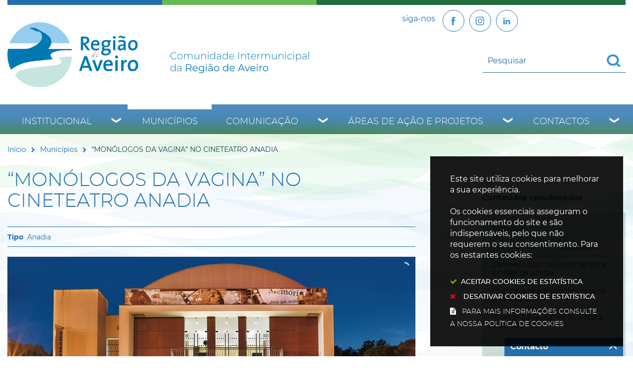

--- FILE ---
content_type: text/html; charset=utf-8
request_url: https://www.regiaodeaveiro.pt/pages/631?news_id=2877
body_size: 47605
content:
<!DOCTYPE HTML>
<html lang="pt-PT">

<head>
   <title>“MONÓLOGOS DA VAGINA” NO CINETEATRO ANADIA | Região de Aveiro</title>
   <link rel="stylesheet" type="text/css" href="/assets/wm-smile/stylesheets/frontoffice/mandatory-d5cca65235.min.css" media="all"><link rel="stylesheet" type="text/css" href="/assets/wm-smile/stylesheets/frontoffice/mega_search-382460de24.min.css" media="all">
<link rel="stylesheet" type="text/css" href="/assets/regiaodeaveiro/regiaodeaveiro/stylesheets/widget_styles/horizontal_menu_826-4da8830528.min.css" media="all">
<link rel="stylesheet" type="text/css" href="/assets/wm-smile/stylesheets/frontoffice/widgets/horizontal_menu-1d52b1d89a.min.css" media="all">
<link rel="stylesheet" type="text/css" href="/assets/wm-smile/stylesheets/frontoffice/vendor/add_to_calendar-bfce561bd4.vendor.css" media="all">

   <meta name="csrf-param" content="authenticity_token" />
<meta name="csrf-token" content="n1WPtxbCjOdv7/aqKb9o7oXMxA9KnBWIrLkgwPJ0zLXq6X1lZ65uudM79k774x+njtbtG/Eaw7II4XE+id7SLw==" />
  <script src="/assets/wm-smile/javascripts/vendor/smile-frontoffice-4d347401ab.vendor.js"></script>  <script src="/assets/wm-smile/javascripts/frontoffice/smile-fcaf307b9d.min.js"></script>
<script src="/assets/wm-smile/javascripts/frontoffice/mega-search-a15c2c51d2.min.js"></script>
<script src="/assets/wm-smile/javascripts/frontoffice/accessible_menu-2cf974962f.min.js"></script>
<script src="/assets/wm-smile/javascripts/frontoffice/widgets-common-3096e75f40.min.js"></script>
<script src="/assets/wm-smile/javascripts/frontoffice/galleria/galleria-1-c218afcc2e.5.5.min.js"></script>
<script src="https://maps.googleapis.com/maps/api/js?key=AIzaSyA7l3dM16vjQSUyMhiEcALIRvPR5KhOKAU"></script>
<script src="/assets/wm-smile/javascripts/frontoffice/map_manager_auto_begin-2f9985a5f3.min.js"></script>
<script src="/assets/wm-smile/javascripts/vendor/add_to_calendar-67f04a712a.vendor.js"></script>

   

    <!-- delete the fonts that won't be used -->
    <link rel="preload" href="/assets/regiaodeaveiro/regiaodeaveiro/stylesheets/fontface/montserrat-extrabold-webfont.woff2" as="font" type="font/woff2" crossorigin>
    <link rel="preload" href="/assets/regiaodeaveiro/regiaodeaveiro/stylesheets/fontface/montserrat-extrabold-webfont.woff" as="font" type="font/woff" crossorigin>
    <link rel="preload" href="/assets/regiaodeaveiro/regiaodeaveiro/stylesheets/fontface/montserrat-black-webfont.woff2" as="font" type="font/woff2" crossorigin>
    <link rel="preload" href="/assets/regiaodeaveiro/regiaodeaveiro/stylesheets/fontface/montserrat-black-webfont.woff" as="font" type="font/woff" crossorigin>
    <link rel="preload" href="/assets/regiaodeaveiro/regiaodeaveiro/stylesheets/fontface/montserrat-bold-webfont.woff2" as="font" type="font/woff2" crossorigin>
    <link rel="preload" href="/assets/regiaodeaveiro/regiaodeaveiro/stylesheets/fontface/montserrat-bold-webfont.woff" as="font" type="font/woff" crossorigin>
    <link rel="preload" href="/assets/regiaodeaveiro/regiaodeaveiro/stylesheets/fontface/montserrat-medium-webfont.woff2" as="font" type="font/woff2" crossorigin>
    <link rel="preload" href="/assets/regiaodeaveiro/regiaodeaveiro/stylesheets/fontface/montserrat-medium-webfont.woff" as="font" type="font/woff" crossorigin>
    <link rel="preload" href="/assets/regiaodeaveiro/regiaodeaveiro/stylesheets/fontface/montserrat-regular-webfont.woff2" as="font" type="font/woff2" crossorigin>
    <link rel="preload" href="/assets/regiaodeaveiro/regiaodeaveiro/stylesheets/fontface/montserrat-regular-webfont.woff" as="font" type="font/woff" crossorigin>
    <link rel="preload" href="/assets/regiaodeaveiro/regiaodeaveiro/stylesheets/fontface/montserrat-light-webfont.woff2" as="font" type="font/woff2" crossorigin>
    <link rel="preload" href="/assets/regiaodeaveiro/regiaodeaveiro/stylesheets/fontface/montserrat-light-webfont.woff" as="font" type="font/woff" crossorigin>
    <link rel="preload" href="/assets/regiaodeaveiro/regiaodeaveiro/stylesheets/fontface/montserrat-extralight-webfont.woff2" as="font" type="font/woff2" crossorigin>
    <link rel="preload" href="/assets/regiaodeaveiro/regiaodeaveiro/stylesheets/fontface/montserrat-extralight-webfont.woff" as="font" type="font/woff" crossorigin>
    <link rel="preload" href="/assets/regiaodeaveiro/regiaodeaveiro/stylesheets/fontface/icons/fontawesome.woff2" as="font" type="font/woff2" crossorigin>
    <link rel="preload" href="/assets/regiaodeaveiro/regiaodeaveiro/stylesheets/fontface/icons/fontawesome.woff" as="font" type="font/woff" crossorigin>

   <link rel="stylesheet" type="text/css" href="/assets/regiaodeaveiro/regiaodeaveiro/stylesheets/caller-bb162aa635.min.css" media="all">
   <script src="/assets/regiaodeaveiro/regiaodeaveiro/javascripts/theme_utils_interior-a574d3054f.min.js"></script>
    <script src="/assets/regiaodeaveiro/regiaodeaveiro/javascripts/vendor/jquery-d21aab6b53.mmenu.all.min.js"></script><!-- Mobile Menu -->
   <script src="/assets/regiaodeaveiro/regiaodeaveiro/javascripts/vendor/simpleScrollbar-03808bca29.min.js"></script><!-- Scrollbars Custom -->
   <!-- other included scripts are on the bottom of this page -->

   <link rel="shortcut icon" href="/assets/regiaodeaveiro/regiaodeaveiro/images/favicon.ico" />
   <link rel="apple-touch-icon" href="/assets/regiaodeaveiro/regiaodeaveiro/images/apple-touch-icon.png" />
   <link rel="apple-touch-icon" sizes="57x57" href="/assets/regiaodeaveiro/regiaodeaveiro/images/apple-touch-icon-57x57.png" />
   <link rel="apple-touch-icon" sizes="72x72" href="/assets/regiaodeaveiro/regiaodeaveiro/images/apple-touch-icon-72x72.png" />
   <link rel="apple-touch-icon" sizes="76x76" href="/assets/regiaodeaveiro/regiaodeaveiro/images/apple-touch-icon-76x76.png" />
   <link rel="apple-touch-icon" sizes="114x114" href="/assets/regiaodeaveiro/regiaodeaveiro/images/apple-touch-icon-114x114.png" />
   <link rel="apple-touch-icon" sizes="120x120" href="/assets/regiaodeaveiro/regiaodeaveiro/images/apple-touch-icon-120x120.png" />
   <link rel="apple-touch-icon" sizes="144x144" href="/assets/regiaodeaveiro/regiaodeaveiro/images/apple-touch-icon-144x144.png" />
   <link rel="apple-touch-icon" sizes="152x152" href="/assets/regiaodeaveiro/regiaodeaveiro/images/apple-touch-icon-152x152.png" />

   <meta name="viewport" content="initial-scale=1, width=device-width, maximum-scale=1, minimum-scale=1, user-scalable=yes">

   <!-- NAO APAGAR ISTO -->
    <meta name="keywords" content="">
    
	<link rel="canonical" href="https://www.regiaodeaveiro.pt/pages/631">
<meta name="description" content="“Monólogos da Vagina” no Cineteatro Anadia
 
A peça “Monólogos da Vagina” chega ao Cineteatro Anadia, no próximo dia 26 de outubro, pelas 21h30, ...">
<meta name="last_modified_date" content="2019-09-26T18:05:32.893Z">
<meta name="content_date" content="2019-09-12T10:51:00.000Z">
<link rel="image_src" href="https://www.regiaodeaveiro.pt/regiaodeaveiro/uploads/news/image/2877/nws_2019_282_1026_cult_monogvag.jpg">
<meta name="wm:pagetype" content="news">
<meta name="wm:page_id" content="631">
<meta property="og:title" content="“MONÓLOGOS DA VAGINA” NO CINETEATRO ANADIA">
<meta property="og:type" content="article">

<meta property="og:image" content="https://www.regiaodeaveiro.pt/regiaodeaveiro/uploads/news/image/2877/nws_2019_282_1026_cult_monogvag.jpg">


<meta property="og:url" content="https://www.regiaodeaveiro.pt/pages/631?news_id=2877">
<meta property="og:description" content="“Monólogos da Vagina” no Cineteatro Anadia
 
A peça “Monólogos da Vagina” chega ao Cineteatro Anadia, no próximo dia 26 de outubro, pelas 21h30, ...">
<meta name="twitter:card" content="summary">
<meta name="twitter:title" content="“MONÓLOGOS DA VAGINA” NO CINETEATRO ANADIA">
<meta name="twitter:description" content="“Monólogos da Vagina” no Cineteatro Anadia
 
A peça “Monólogos da Vagina” chega ao Cineteatro Anadia, no próximo dia 26 de outubro, pelas 21h30, ...">
<meta name="twitter:image" content="https://www.regiaodeaveiro.pt/regiaodeaveiro/uploads/news/image/2877/nws_2019_282_1026_cult_monogvag.jpg">

<script src="/assets/wm-smile/javascripts/frontoffice/cookiebar/jquery-2847bae6d8.cookiebar.min.js"></script></head>

<body class="interior geral">

   <a href="#accessibilityMainContent" class="hideElement">Passar para o Conteúdo Principal</a>

   <a href="#stickyFooter" title="voltar ao topo da página" class="cd-top">Top</a>

<!--
   <div class="mobileMenu"><a href="#menu"><span class="hideElement">menu</span></a><nav id="menu"></nav></div>
-->
   <div id="stickyFooter">
    <header class="grid-container full">
      <div class="grid-container">
         <div class="grid-x gradient_header">
             <div class="xxsmall-12 large-6 cell grid-x">
                <div class="logo_AREA xxsmall-12 small-12 cell">  
  
<div id="html_block_640" class="widget html_block" data-id="640" data-content_type="HtmlBlock">

  <a href="/"><img src="/regiaodeaveiro/layout/logo_full.svg" alt="Comunidade Intermunicipal da Região de Aveiro" /></a>

</div>

</div>                    
              </div>
            <div class="xxsmall-12 large-6 cell grid-x">
              <div class="tools_AREA xxsmall-6 small-8 cell">  
  
<div id="html_block_40" class="widget html_block" data-id="40" data-content_type="HtmlBlock">

  <ul class="socialButtons">
  <li><p>siga-nos</p></li>
  <li><a class="socialBtn" href="https://www.facebook.com/regiaodeaveiro.pt/" target="_blank"><img src="/regiaodeaveiro/layout/icon-facebook.svg" width="25" height="25" loading="eager"  title="Facebook" alt="Facebook" /></a></li>
  <li><a  class="socialBtn" href="https://www.instagram.com/regiao.aveiro_cira/" target="_blank" title="Instagram"><img src="/regiaodeaveiro/layout/icon-instagram.svg" width="25" height="25" loading="eager" alt="botão Linkedin" /></a></li>
  <li><a  class="socialBtn" href="https://www.linkedin.com/company/comunidade-intermunicipal-da-regi-o-de-aveiro/?viewAsMember=true" target="_blank" title="Linkedin"><img src="/regiaodeaveiro/layout/icon-linkedin.svg" width="25" height="25" loading="eager" alt="botão Instagram" /></a></li>

  <!--<li><a class="face" href="http://pt-pt.facebook.com/pages/Aveiro-Portugal/Comunidade-Intermunicipal-da-Regiao-de-Aveiro/164266064407" target="_blank"><img src="/regiaodeaveiro/layout/face_ico.svg" title="Facebook" alt="Facebook" /></a></li>-->
  <!-- <li><a class="twr" href="http://twitter.com/regiaodeaveiro" target="_blank"><img src="/regiaodeaveiro/layout/twitter_ico.svg" title="Twitter" alt="Twitter" /></a></li> -->
</ul>

</div>

</div>
              <div class="translate_AREA xxsmall-6 small-4 cell">  
  
<div id="html_block_39" class="widget html_block" data-id="39" data-content_type="HtmlBlock">

  <div class="googleTranslate">
	<div id="google_translate_element"></div>
    <script type="text/javascript">
        function googleTranslateElementInit() {
            new google.translate.TranslateElement({
                pageLanguage: 'pt',
                includedLanguages: 'pt-PT,es,en,fr,it,de,nl,ru,ja,zh-CN',
                autoDisplay: false,
                layout: google.translate.TranslateElement.InlineLayout.SIMPLE
            }, 'google_translate_element');
        }
          $(window).on('load', function(){
  var $head = $(".goog-te-menu-frame").contents().find("head");

  $head.append($("<link/>",
                 { rel: "stylesheet", href: "/regiaodeaveiro/layout/layout/googletranslate.css", type: "text/css" }
              ));
  })
</script><script type="text/javascript" src="//translate.google.com/translate_a/element.js?cb=googleTranslateElementInit"></script>
</div>

</div>

</div>
             <div class="search_AREA xxsmall-12 small-12 cell">  
  <div id="mega_search_1" class="widget mega_search" data-id="1" data-content_type="MegaSearch">
  <div class="SearchWrap xsmall-12">
    <div class="home-banner-search" id="home-banner-search">
      <div class="home-search-wrapper" id="home-search-wrapper">
        <div class="mega_pesquisa_search_form" role="search">
          <label class="hidden" for="mega_pesquisa_input_1">
            Pesquisar conteúdos na plataforma inteira
          </label>
          <input id="mega_pesquisa_input_1"
            name="search"
            type="search"
            value=""
            data-detail_page_url="/resultados_pesquisa"
            class="mega_pesquisa_input"
            role="searchbox"
            placeholder="Pesquisar conteúdos na plataforma inteira">

          <label class="hidden" for="mega_pesquisa_button">
            Pesquisar
          </label>
          <input id="mega_pesquisa_button" name="mega_pesquisa" type="image" src="/s.gif" alt="Pesquisar conteúdos na plataforma inteira..." class="mega_pesquisa_button search_button" aria-label="Pesquisar conteúdos na plataforma inteira">
        </div>
      </div>
    </div>
  </div>
</div>

</div>
            </div>
         </div>
      </div>
      <div class="grid-container menuBG full">
        <div class="grid-container">
          <div class="grid-x grid-margin-x">
            <nav class="menu_AREA navContainer xxsmall-12 cell " id="navbar">
              <button id="wm-menu-toggle-btn" class="menu-toggle" aria-label="Menu" aria-expanded="false">☰ Menu</button>
                
  <div id="horizontal_menu_1" class="widget horizontal_menu acc_horizontal_menu" data-id="1" data-content_type="HorizontalMenu">

    <ul class="depth1 acc-menu menu"><li class="menu-item dropdown depth1 pos_1 first has_descendants"><a href="/institucional" target="_self" class="menu-link">Institucional</a><button class="dropdown-toggle" aria-label="Institucional submenu" aria-expanded="false"></button><ul class="depth2 "><li class="menu-item depth2 pos_1 first "><a href="/institucional/quem-somos" target="_self" class="menu-link">Quem Somos</a></li><li class="menu-item depth2 pos_2 "><a href="/institucional/historia" target="_self" class="menu-link">História</a></li><li class="menu-item depth2 pos_3 "><a href="/institucional/territorio" target="_self" class="menu-link">Território</a></li><li class="menu-item depth2 pos_4 "><a href="/institucional/orgaos-sociais" target="_self" class="menu-link">Órgãos sociais</a></li><li class="menu-item depth2 pos_5 "><a href="/institucional/instrumentos-de-gestao" target="_self" class="menu-link">Instrumentos de Gestão</a></li><li class="menu-item depth2 pos_6 "><a href="/institucional/parcerias-e-representacoes" target="_self" class="menu-link">Parcerias e Representações</a></li><li class="menu-item depth2 pos_7 "><a href="/institucional/recursos-humanos" target="_self" class="menu-link">Recursos Humanos</a></li><li class="menu-item depth2 pos_8 last "><a href="/institucional/contratacao" target="_self" class="menu-link">Contratação </a></li></ul></li><li class="menu-item depth1 pos_2 selected"><a href="/municipios" target="_self" class="menu-link">Municípios</a></li><li class="menu-item dropdown depth1 pos_3 has_descendants"><a href="/comunicacao" target="_self" class="menu-link">Comunicação</a><button class="dropdown-toggle" aria-label="Comunicação submenu" aria-expanded="false"></button><ul class="depth2 "><li class="menu-item depth2 pos_1 first "><a href="/comunicacao/noticias" target="_self" class="menu-link">Notícias</a></li><li class="menu-item depth2 pos_2 "><a href="/comunicacao/eventos" target="_self" class="menu-link">Eventos</a></li><li class="menu-item depth2 pos_3 "><a href="/comunicacao/notas-de-imprensa" target="_self" class="menu-link">Notas de Imprensa</a></li><li class="menu-item depth2 pos_4 "><a href="/comunicacao/boletim-informativo" target="_self" class="menu-link">Boletim Informativo</a></li><li class="menu-item depth2 pos_5 "><a href="/comunicacao/galerias-de-imagens" target="_self" class="menu-link">Galerias de Imagens</a></li><li class="menu-item depth2 pos_6 last "><a href="https://www.youtube.com/user/RegiaoAveiro" target="_blank" class="menu-link">Galerias de Videos</a></li></ul></li><li class="menu-item dropdown depth1 pos_4 has_descendants"><a href="/areas-de-acao-e-projetos" target="_self" class="menu-link">Áreas de Ação e Projetos</a><button class="dropdown-toggle" aria-label="Áreas de Ação e Projetos submenu" aria-expanded="false"></button><ul class="depth2 "><li class="menu-item depth2 pos_1 first "><a href="/areas-de-acao-e-projetos/ambiente-e-sustentabilidade" target="_self" class="menu-link">Ambiente e Sustentabilidade</a></li><li class="menu-item depth2 pos_2 "><a href="/areas-de-acao-e-projetos/cultura-turismo-e-patrimonio" target="_self" class="menu-link">Cultura, Turismo e Património</a></li><li class="menu-item depth2 pos_3 "><a href="/areas-de-acao-e-projetos/desenvolvimento-regional-e-economia" target="_self" class="menu-link">Desenvolvimento Regional e Economia</a></li><li class="menu-item depth2 pos_4 "><a href="/areas-de-acao-e-projetos/educacao-e-ensino-profissional" target="_self" class="menu-link">Educação e Ensino Profissional</a></li><li class="menu-item depth2 pos_5 "><a href="/areas-de-acao-e-projetos/mobilidade-e-transportes" target="_self" class="menu-link">Mobilidade e Transportes</a></li><li class="menu-item depth2 pos_6 "><a href="/areas-de-acao-e-projetos/modernizacao-e-digital" target="_self" class="menu-link">Modernização e Digital</a></li><li class="menu-item depth2 pos_7 "><a href="/areas-de-acao-e-projetos/obras-intermunicipais" target="_self" class="menu-link">Obras Intermunicipais</a></li><li class="menu-item depth2 pos_8 "><a href="/areas-de-acao-e-projetos/saude-social-e-desporto" target="_self" class="menu-link">Saúde, Social e Desporto</a></li><li class="menu-item depth2 pos_9 last "><a href="/areas-de-acao-e-projetos/arquivo" target="_self" class="menu-link">Arquivo</a></li></ul></li><li class="menu-item dropdown depth1 pos_5 last has_descendants"><a href="/contactos" target="_self" class="menu-link">Contactos</a><button class="dropdown-toggle" aria-label="Contactos submenu" aria-expanded="false"></button><ul class="depth2 "><li class="menu-item depth2 pos_1 first last "><a href="/contactos/contactos-de-municipios" target="_self" class="menu-link">Contactos de  Municípios</a></li></ul></li></ul>

    <script>
      document.addEventListener("DOMContentLoaded", () => {
        const container = document.querySelector("#horizontal_menu_1");
        const menuElement = container.querySelector("ul");
        let controllerElement = document.querySelector("#wm-menu-toggle-btn");

        if (controllerElement === null) {
          const newController = document.createElement("button");
          newController.id = "wm-menu-toggle-btn";
          newController.type = "button";
          newController.className = "menu-toggle";
          newController.innerHTML = "<span>Menu</span>";
          container.appendChild(newController);
          controllerElement = newController;
        }

        window.AccessibleMenu = window.AccessibleMenu || {};
        window.AccessibleMenu.menus = window.AccessibleMenu.menus || {};

        let hoverType = window.innerWidth > 768 ? "on" : "off";

        const menu = new AccessibleMenu.TopLinkDisclosureMenu({
          menuElement,
          submenuItemSelector: ".dropdown",
          containerElement: container,
          controllerElement,
          optionalKeySupport: true,
          hoverType: hoverType,
          closeClass: "acc-hide",
          openClass: "acc-show"
        });

        controllerElement.addEventListener("accessibleMenuExpand", function() {
          document.body.style.overflow = "hidden";
        });

        controllerElement.addEventListener("accessibleMenuCollapse", function() {
          document.body.style.overflow = "";
        });
      });
    </script>
</div>


            </nav>
          </div>
        </div>
      </div>
  

   </header>
   <div class="grid-container full bgMain"></div>

      <main id="accessibilityMainContent" class="siteContents grid-container">
        <div class="grid-x grid-margin-x">
    
          	<div class="mainContents large-9 xlarge-9 cell">
              <div class="breadCrumb_AREA"><span class="BO-only shared">área de breadcrumb (partilhada)</span>  
  <div id="breadcrumb_1" class="widget breadcrumb" data-id="1" data-content_type="Breadcrumb">
  <ul>

      <li>
        <a href="/inicio">Início<img alt="_" aria-hidden="true" src="/s.gif" /></a>
      </li>


      <li>
        <a href="/municipios">Municípios<img alt="_" aria-hidden="true" src="/s.gif" /></a>
      </li>



      <li>
        “MONÓLOGOS DA VAGINA” NO CINETEATRO ANADIA
      </li>
  </ul>
</div>

</div>
              <div class="central_AREA">
              <h1 class="pageTitle">“MONÓLOGOS DA VAGINA” NO CINETEATRO ANADIA</h1><span class="BO-only">área de conteúdos (não partilhada)</span>  
  <div id="news_detail_53" class="widget news_detail" data-id="53" data-content_type="NewsDetail">


        <div class="categories widget_field "><div class="widget_value"><div><span>Anadia</span></div></div></div>



        

  <div class="galleria NewsDetail rs_skip">
      <div class="image widget_field "><div class="widget_value" title="“MONÓLOGOS DA VAGINA” NO CINETEATRO ANADIA"><img data-title="“MONÓLOGOS DA VAGINA” NO CINETEATRO ANADIA" data-description="" alt="“MONÓLOGOS DA VAGINA” NO CINETEATRO ANADIA" src="/thumbs/regiaodeaveiro/uploads/news/image/2877/nws_2019_282_1026_cult_monogvag_1_1024_2500.jpg" /></div></div>

  </div>
  
  <div class="hidden" title="Galeria de Imagens">
      <span class="hidden" title="Imagem 1: nws_2019_282_1026_cult_monogvag"></span>
  </div>




        <div class="date widget_field "><div class="widget_value"><div><span class="dia">12</span> <span class="mes_extenso">Setembro</span> <span class="ano">2019</span></div></div></div>



        



        <div class="text widget_field "><div class="widget_value"><div class="writer_text"><p><strong>&ldquo;Mon&oacute;logos da Vagina&rdquo; no Cineteatro Anadia</strong></p>
<p class="text-align-justify">&nbsp;</p>
<p class="text-align-justify">A pe&ccedil;a &ldquo;Mon&oacute;logos da Vagina&rdquo; chega ao Cineteatro Anadia, no pr&oacute;ximo dia 26 de outubro, pelas 21h30, com um novo elenco &ndash; J&uacute;lia Pinheiro, Carla Andrino e Vera Kolodzig &ndash; e encena&ccedil;&atilde;o de Paulo Sousa Costa.<br />Da autoria da dramaturga e ativista norte-americana Eve Ensler, os mon&oacute;logos abordam a experi&ecirc;ncia feminina em mat&eacute;rias como sexo, prostitui&ccedil;&atilde;o, imagem corporal, amor, viola&ccedil;&atilde;o, menstrua&ccedil;&atilde;o, mutila&ccedil;&atilde;o genital feminina, masturba&ccedil;&atilde;o, nascimento, orgasmo, e os v&aacute;rios nomes comuns para a vagina. Esta &eacute; recorrentemente abordada durante a pe&ccedil;a, sendo vista como uma ferramenta de capacita&ccedil;&atilde;o feminina e a personifica&ccedil;&atilde;o m&aacute;xima da individualidade.<br />Hist&oacute;rias divertidas, cruas e reais, que desvendam um pouco mais do desconcertante universo feminino, e &agrave;s quais, todos os anos, se junta um novo mon&oacute;logo, que Eve Ensler dedica a uma quest&atilde;o atual que afeta as mulheres em todo o mundo.<br />Os bilhetes, com o custo de 12 euros, j&aacute; se encontram &agrave; venda e podem ser adquiridos no Cineteatro Anadia &agrave;s sextas-feiras e s&aacute;bados, das 20h00 &agrave;s 23h00, e no dia do espet&aacute;culo, a partir das 14h00. Est&atilde;o tamb&eacute;m dispon&iacute;veis na bilheteira online - BOL (www.bol.pt), nos CTT, Fnac, Worten, e noutros postos BOL. Aos portadores dos cart&otilde;es Anadia Jovem e Anadia S&eacute;nior est&aacute; reservado um desconto de 50 por cento.<br />O espet&aacute;culo, para maiores de 16 anos, tem a dura&ccedil;&atilde;o de 70 minutos.</p><div class="writer_text_clear"></div></div></div></div>



        



        




</div>

</div>
              <div class="postMenu_AREA"><span class="BO-only shared">área de menu central (partilhada)</span>  
  <div id="vertical_menu_25" class="widget vertical_menu no-wm-idx" data-id="25" data-content_type="VerticalMenu"></div>

</div>
            </div>
            <div class="large-3 xlarge-3 cell relacionados">
              <div class="related_AREA">
                <div class="xxsmall-12 cell titleRelated_AREA">  
  
<div id="html_block_170" class="widget html_block" data-id="170" data-content_type="HtmlBlock">

  <h2>Conteúdos relacionados</h2>


</div>

</div>
                <div class="xxsmall-12 cell relatedNews_AREA">  
  
<div id="html_block_171" class="widget html_block" data-id="171" data-content_type="HtmlBlock">

  <a class="relatedTitle">Notícias</a>


</div>
  <div id="news_list_299" class="widget news_list no-wm-idx" data-id="299" data-content_type="NewsList">

  <div class="search  hidden"><div class="fields"><div class="widget_form"><form id="news_list_299_search_qrgapvub" class="generic_search" role="search" aria-label="Pesquisar Notícias" action="/pages/631?news_id=2877" accept-charset="UTF-8" method="post"><input name="utf8" type="hidden" value="&#x2713;" /><input type="hidden" name="authenticity_token" value="L6NOBfvJcFSZaSabXbYK6fhGu/4V9FwtqSLJS8GJ2RFaH7zXiqWSCiW9Jn+P6n2g81yS6q5yihcNepi1uiPHiw==" /><label for="news_list_299_all">Pesquisar Notícias</label><input type="text" name="news_list_299_all" id="news_list_299_all" class=" hidden news-list-search-field input-ajax-submit-form" autocomplete="off" placeholder="" />
    <input type="hidden" name="search_text" id="news_search_text_input_299" />
    <input type="hidden" name="category_id" id="news_category_id_input_299" />
    <input type="hidden" name="news_start_date" id="news_start_date_input_299" />
    <input type="hidden" name="news_end_date" id="news_end_date_input_299" />
<span class="search_buttons"><label class="hidden" for="news_list_299_search_button">Botão de pesquisar Notícias</label><input type="image" src="/s.gif" alt="Botão de pesquisar Notícias" id="news_list_299_search_button" class="search_button" /></span><input type="hidden" name="widget_id" id="widget_id_299_NewsList_tmzsnxjb" value="299" /><input type="hidden" name="widget_type" id="widget_type_299_NewsList_kdyarwnp" value="NewsList" /><input type="hidden" name="widget_action" id="widget_action_299_NewsList_pvedcygb" value="search" /></form></div></div></div>
    <ul>
        <li class="pos_1 first " >
          <div class="news_item_container">
            <a href="/municipios/anadia/noticia/dia-internacional-da-educacao">
                  <div class="title widget_field "><div class="widget_value"><h2>Dia Internacional da Educação</h2></div></div>


</a>          </div>
        </li>
        <li class="pos_2 " >
          <div class="news_item_container">
            <a href="/municipios/anadia/noticia/campeonatos-nacionais-de-pista-no-car-de-anadia">
                  <div class="title widget_field "><div class="widget_value"><h2> Campeonatos Nacionais de Pista no CAR de Anadia</h2></div></div>


</a>          </div>
        </li>
        <li class="pos_3 " >
          <div class="news_item_container">
            <a href="/municipios/anadia/noticia/municipio-reune-com-agentes-da-protecao-civil">
                  <div class="title widget_field "><div class="widget_value"><h2>Município reúne com agentes da proteção civil</h2></div></div>


</a>          </div>
        </li>
        <li class="pos_4 " >
          <div class="news_item_container">
            <a href="/municipios/anadia/noticia/contos-fraldas-na-biblioteca-municipal">
                  <div class="title widget_field "><div class="widget_value"><h2>“Contos & Fraldas” na  Biblioteca Municipal</h2></div></div>


</a>          </div>
        </li>
    </ul>
    
    <div class="map-records" data-records="[]"></div>
</div>
  
<div id="html_block_172" class="widget html_block" data-id="172" data-content_type="HtmlBlock">

  <a href="/municipios/anadia/anadia-noticias" class="relatedPlus">ver mais<span> </span></a>

</div>

</div>
                <div class="xxsmall-12 cell relatedEvents_AREA">  
  
<div id="html_block_173" class="widget html_block" data-id="173" data-content_type="HtmlBlock">

  <a class="relatedTitle">Eventos</a>


</div>
  <div id="events_list_139" class="widget events_list no-wm-idx" data-id="139" data-content_type="EventsList">

  <div class="search  hidden"><div class="fields"><div class="widget_form"><form id="events_list_139_search_zyimshfd" class="generic_search" role="search" aria-label="Pesquisar Eventos" action="/pages/631?news_id=2877" accept-charset="UTF-8" method="post"><input name="utf8" type="hidden" value="&#x2713;" /><input type="hidden" name="authenticity_token" value="CketBwLYCdLO4i+Rl5CzHIx+p8XGqfh5fVSni0aDAsN/+1/Vc7TrjHI2L3VFzMRVh2SO0X0vLkPZDPZ1PSkcWQ==" /><label for="events_list_139_all">Pesquisar Eventos</label><input type="text" name="events_list_139_all" id="events_list_139_all" class=" hidden events-list-search-field input-ajax-submit-form" autocomplete="off" placeholder="" />
    <input type="hidden" name="search_text" id="search_text_input" />
    <input type="hidden" name="category_id" id="category_id_input" />
    <input type="hidden" name="location_id" id="location_id_input" />
    <input type="hidden" name="venue_id" id="venue_id_input" />
    <input type="hidden" name="start_date" id="start_date_input" />
    <input type="hidden" name="end_date" id="end_date_input" />
<span class="search_buttons"><label class="hidden" for="events_list_139_search_button">Botão de pesquisar Eventos</label><input type="image" src="/s.gif" alt="Botão de pesquisar Eventos" id="events_list_139_search_button" class="search_button" /></span><input type="hidden" name="widget_id" id="widget_id_139_EventsList_ylazhgtn" value="139" /><input type="hidden" name="widget_type" id="widget_type_139_EventsList_uzimvxre" value="EventsList" /><input type="hidden" name="widget_action" id="widget_action_139_EventsList_goqtfmky" value="search" /></form></div></div></div>
    <ul>
        <li class="pos_1 first" >
          <div class="event_item_container">
            <a href="/municipios/anadia/evento/do-li-ta-a-dama-e-o-vagabundo">


                  <div class="title widget_field "><div class="widget_value"><h2>DÓ-LI-TÁ - A Dama e o Vagabundo</h2></div></div>


</a>          </div>
        </li>
        <li class="pos_2" >
          <div class="event_item_container">
            <a href="/municipios/anadia/evento/anaconda-m-12">


                  <div class="title widget_field "><div class="widget_value"><h2>"Anaconda"  M/12</h2></div></div>


</a>          </div>
        </li>
    </ul>
    

    <div class="map-records" data-records="[]"></div>
</div>
  
<div id="html_block_174" class="widget html_block" data-id="174" data-content_type="HtmlBlock">

  <a href="/municipios/anadia/anadia-eventos" class="relatedPlus">ver mais<span> </span></a>

</div>

</div>
                <div class="xxsmall-12 cell relatedNews1_AREA">
</div>
                <div class="xxsmall-12 cell relatedEvents1_AREA">
</div>
              </div>
        	</div>
        </div>
		<section>
          <div class="lastUpdateDate">

<div><span class="wmPageUpdateTitle">Conteúdo atualizado em</span><span class="wmPageUpdateDate">3 de agosto de 2018</span><span class="wmPageUpdateTime">às 14:29</span></div>
</div>
        </section>
      </main>

      </div><!--end stickyFooter -->

      <footer class="interior">
          <div class="grid-container">
              <div class="grid-x bottomMainContent">
                <div class="backButton medium-6 cell">
                  <a href="javascript:history.back()">Voltar</a>
                </div>
                <div class="addThis_AREA show-for-medium medium-6 cell">  
  
<div id="html_block_62" class="widget html_block" data-id="62" data-content_type="HtmlBlock">

  
                <!-- Go to www.addthis.com/dashboard to customize your tools -->
                <div class="addthis_inline_share_toolbox"></div>
            

</div>

</div>
              </div>
            </div>
        <div class="homepagelinksList grid-container full">
            <div class="grid-container">
                <div class="grid-x grid-margin-x">
                    <div class="linksList_left_AREA xxsmall-12 small-6 medium-4 large-2 cell">  
  
<div id="html_block_57" class="widget html_block" data-id="57" data-content_type="HtmlBlock">

  <h2>Municípios</h2>

</div>
    <div id="links_list_37" class="widget links_list" data-id="37" data-content_type="LinksList">


      <ul>


          <li class="" >
              <a class="" aria-label="Águeda" href="/municipios/agueda" target="_blank">

                  
                  <div class="title widget_field "><div class="widget_value">Águeda</div></div>
                  

              </a>
          </li>


          <li class="" >
              <a class="" aria-label="Albergaria-a-Velha" href="/municipios/albergaria-a-velha" target="_self">

                  
                  <div class="title widget_field "><div class="widget_value">Albergaria-a-Velha</div></div>
                  

              </a>
          </li>


          <li class="" >
              <a class="" aria-label="Anadia" href="/municipios/anadia" target="_self">

                  
                  <div class="title widget_field "><div class="widget_value">Anadia</div></div>
                  

              </a>
          </li>


          <li class="" >
              <a class="" aria-label="Aveiro" href="/municipios/aveiro" target="_self">

                  
                  <div class="title widget_field "><div class="widget_value">Aveiro</div></div>
                  

              </a>
          </li>


          <li class="" >
              <a class="" aria-label="Estarreja" href="/municipios/estarreja" target="_self">

                  
                  <div class="title widget_field "><div class="widget_value">Estarreja</div></div>
                  

              </a>
          </li>


          <li class="" >
              <a class="" aria-label="Ílhavo" href="/municipios/ilhavo" target="_self">

                  
                  <div class="title widget_field "><div class="widget_value">Ílhavo</div></div>
                  

              </a>
          </li>


          <li class="" >
              <a class="" aria-label="Murtosa" href="/municipios/murtosa" target="_self">

                  
                  <div class="title widget_field "><div class="widget_value">Murtosa</div></div>
                  

              </a>
          </li>


          <li class="" >
              <a class="" aria-label="Oliveira do Bairro" href="/municipios/oliveira-do-bairro" target="_self">

                  
                  <div class="title widget_field "><div class="widget_value">Oliveira do Bairro</div></div>
                  

              </a>
          </li>


          <li class="" >
              <a class="" aria-label="Ovar" href="/municipios/ovar" target="_self">

                  
                  <div class="title widget_field "><div class="widget_value">Ovar</div></div>
                  

              </a>
          </li>


          <li class="" >
              <a class="" aria-label="Sever do Vouga" href="/municipios/sever-do-vouga" target="_self">

                  
                  <div class="title widget_field "><div class="widget_value">Sever do Vouga</div></div>
                  

              </a>
          </li>


          <li class="" >
              <a class="" aria-label="Vagos" href="/municipios/vagos" target="_self">

                  
                  <div class="title widget_field "><div class="widget_value">Vagos</div></div>
                  

              </a>
          </li>
      </ul>
      
</div>

</div>
                    <div class="linksList_right_AREA xxsmall-12 small-6 medium-8 large-4 cell">  
  
<div id="html_block_58" class="widget html_block" data-id="58" data-content_type="HtmlBlock">

  <h2>Atividades</h2>

</div>
    <div id="links_list_38" class="widget links_list" data-id="38" data-content_type="LinksList">


      <ul>


          <li class="" >
              <a class="" aria-label="Ambiente e Sustentabilidade" href="/areas-de-acao-e-projetos/ambiente-e-sustentabilidade" target="_self">

                  
                  <div class="title widget_field "><div class="widget_value">Ambiente e Sustentabilidade</div></div>
                  

              </a>
          </li>


          <li class="" >
              <a class="" aria-label="Cultura, Turismo e Património" href="/areas-de-acao-e-projetos/cultura-turismo-e-patrimonio" target="_self">

                  
                  <div class="title widget_field "><div class="widget_value">Cultura, Turismo e Património</div></div>
                  

              </a>
          </li>


          <li class="" >
              <a class="" aria-label="Desenvolvimento Económico" href="/areas-de-acao-e-projetos/desenvolvimento-regional-e-economia" target="_self">

                  
                  <div class="title widget_field "><div class="widget_value">Desenvolvimento Económico</div></div>
                  

              </a>
          </li>


          <li class="" >
              <a class="" aria-label="Desenvolvimento Regional" href="/areas-de-acao-e-projetos/desenvolvimento-regional-e-economia/desenvolvimento-regional" target="_self">

                  
                  <div class="title widget_field "><div class="widget_value">Desenvolvimento Regional</div></div>
                  

              </a>
          </li>


          <li class="" >
              <a class="" aria-label="Desenvolvimento Social, Saúde e Desporto">

                  
                  <div class="title widget_field "><div class="widget_value">Desenvolvimento Social, Saúde e Desporto</div></div>
                  

              </a>
          </li>


          <li class="" >
              <a class="" aria-label="Educação e Ensino Profissional" href="/areas-de-acao-e-projetos/educacao-e-ensino-profissional" target="_self">

                  
                  <div class="title widget_field "><div class="widget_value">Educação e Ensino Profissional</div></div>
                  

              </a>
          </li>


          <li class="" >
              <a class="" aria-label="Floresta e Proteção Civil" href="/areas-de-acao-e-projetos/ambiente-e-sustentabilidade/floresta-e-protecao-civil" target="_self">

                  
                  <div class="title widget_field "><div class="widget_value">Floresta e Proteção Civil</div></div>
                  

              </a>
          </li>


          <li class="" >
              <a class="" aria-label="Mobilidade e Transportes" href="/areas-de-acao-e-projetos/mobilidade-e-transportes" target="_self">

                  
                  <div class="title widget_field "><div class="widget_value">Mobilidade e Transportes</div></div>
                  

              </a>
          </li>


          <li class="" >
              <a class="" aria-label="Modernização e Digital" href="/areas-de-acao-e-projetos/modernizacao-e-digital" target="_self">

                  
                  <div class="title widget_field "><div class="widget_value">Modernização e Digital</div></div>
                  

              </a>
          </li>


          <li class="" >
              <a class="" aria-label="Obras Intermunicipais" href="/areas-de-acao-e-projetos/obras-intermunicipais" target="_self">

                  
                  <div class="title widget_field "><div class="widget_value">Obras Intermunicipais</div></div>
                  

              </a>
          </li>


          <li class="" >
              <a class="" aria-label="Arquivo" href="/areas-de-acao-e-projetos/arquivo" target="_self">

                  
                  <div class="title widget_field "><div class="widget_value">Arquivo</div></div>
                  

              </a>
          </li>
      </ul>
      
</div>

</div>
                    <div class="contactos_AREA xxsmall-12 small-12 medium-12 large-6 cell">  
  
<div id="html_block_642" class="widget html_block" data-id="642" data-content_type="HtmlBlock">

  <h2>contactos e informações</h2>
<strong>Comunidade Intermunicipal da <br>
Região de Aveiro</strong>
<p>Rua do Carmo, 20 <br>
3800-127 Aveiro</p>
<p><strong>tel</strong> +351 234 377 650</p>
<p><strong>e-mail </strong><a href="mailto:geral@regiaodeaveiro.pt" target="_self">geral@regiaodeaveiro.pt</a></p>
<p><strong>NIF</strong> 508 771 935</p>
<p><strong>NISS</strong> 20018144108</p>

</div>

</div>
                </div>
            </div>
        </div>
    
        <div class="linksGovernoWrap grid-container full">
            <div class="grid-container">
                <div class="linksGoverno_AREA xxsmall-12 cell">  
  
<div id="html_block_38" class="widget html_block" data-id="38" data-content_type="HtmlBlock">

  <div class="grid-x grid-margin-x align-middle">
  
  <div class="logosAcessibilidade large-12 xlarge-3 cell"><a href="/acessibilidade/"><img src="/thumbs/regiaodeaveiro/uploads/writer_file/image/873/regiaoaveiro_1_720_2500.png" alt="HTML 5 | CSS 3 | WCAG 2.0 | Acessibilidade" /></a></div>
  <div class="logos2020 large-12 xlarge-3 cell"><a href="http://www.centro.portugal2020.pt/"><img src="/regiaodeaveiro/layout/centro2020.png" alt="CENTRO 2020 | Portugal 2020 | União Europeia - FEDER" /></a></div>
  <ul class="xxsmall-12 large-12 xlarge-5 cell">
  <!--<li><a href="/sugestoes-reclamacoes-elogios/" target="_blank">Sugestões</a></li>-->
  <!--<li><a href="/comunicacao/newsletter" target="_blank">Newsletter</a></li>-->
  <li><a href="/politica-de-privacidade-e-seguranca" target="_blank">Política de Privacidade</a></li>
  <li><a href="/politica-de-cookies" target="_blank">Política de Cookies</a></li>
  <li><a href="/ficha-tecnica" target="_blank">Ficha Técnica</a></li>
  <li><a href="/acessibilidade/glossario-de-termos-complexos-ou-tecnicos" target="_blank">Glossário de Termos Complexos</a></li>
  </ul>
  <div class="logoWiremaze large-12 xlarge-1 cell"><a href="http://www.wiremaze.com" target="_blank"><img src="/regiaodeaveiro/layout/logo_wiremaze.svg" alt="Powered by Wiremaze" title="Powered by Wiremaze" /></a></div>

</div>

</div>

</div>
                <div class="acessibilidadeAutor xxsmall-12 large-12 cell">
                  <div class="acessibilidadeAutor_AREA">  
  
<div id="html_block_639" class="widget html_block" data-id="639" data-content_type="HtmlBlock">

  <p class="acessibilidadeAutor">© 2025 Comunidade Intermunicipal da Região de Aveiro</p>

</div>

</div>
                </div>
            </div>
        </div>
    
    </footer>

      <aside class="stickyForm_AREA">
        <section class="stickyForm">
          <div class="stickyFormOpen"><span>Contacto</span></div>
            
  
  <div id="article_504" class="widget article" data-id="504" data-content_type="Article">
  <div class="writer_text"><p><a href="/contactos/caixa-de-contacto" target="_self">Ir para "Caixa de Contacto"</a></p><div class="writer_text_clear"></div></div>
</div>


        </section>
      </aside>

      <!-- START OLD BROWSER WARNING -->
<script> 
var $buoop = {vs:{i:9,f:15,o:12.1,s:5.1},c:2}; 
function $buo_f(){ 
 var e = document.createElement("script"); 
 e.src = "//browser-update.org/update.js"; 
 document.body.appendChild(e);
};
try {document.addEventListener("DOMContentLoaded", $buo_f,false)}
catch(e){window.attachEvent("onload", $buo_f)}
</script>
<!-- END OLD BROWSER WARNING -->
      <script>
    $(window).on('accepted', checkCookieBarGa3)
    function checkCookieBarGa3(){  
      if(jQuery.cookieBar && jQuery.cookieBar('cookies')){
        (function(i,s,o,g,r,a,m){i['GoogleAnalyticsObject']=r;i[r]=i[r]||function(){
        (i[r].q=i[r].q||[]).push(arguments)},i[r].l=1*new Date();a=s.createElement(o),
        m=s.getElementsByTagName(o)[0];a.async=1;a.src=g;m.parentNode.insertBefore(a,m)
        })(window,document,'script','https://www.google-analytics.com/analytics.js','ga');
        ga('create', 'UA-19133214-1', {
          cookieFlags: 'max-age=7200;secure;samesite=none'
        });
        ga('send', 'pageview')
      };
    }checkCookieBarGa3();
</script>

      <script src="/assets/regiaodeaveiro/regiaodeaveiro/javascripts/vendor/fixto-b642ead35d.min.js"></script><!-- Fixed sidebar, works on desktop only -->
      <script src="/assets/regiaodeaveiro/regiaodeaveiro/javascripts/vendor/picturefill-aea404604a.min.js"></script><!-- contain image -->
      <script src="/assets/regiaodeaveiro/regiaodeaveiro/javascripts/vendor/ofi-d15e158094.browser.min.js"></script><!-- contain image for IE -->
      <script src="/assets/regiaodeaveiro/regiaodeaveiro/javascripts/vendor/responsiveTables-d3590e4be8.min.js"></script><!-- Tabelas com scroll em mobile -->
      <script src="/assets/regiaodeaveiro/regiaodeaveiro/javascripts/smile_forms-69d0a5eae9.min.js"></script><!-- Caixa de Contacto-->

<!-- Sticky sidebar -->
<script>
  $('.vertical_menu').fixTo('.stickyForm_AREA .siteContents');
</script>

<!-- Scroll na Caixa de Contacto -->
<script>
  var el = document.querySelector('.form_placement');
  SimpleScrollbar.initEl(el);
</script>

<!-- Contain div with image for IE -->
<script>
 objectFitImages('img.OF-cover');
</script>

<!-- MOBILE MENU -->
<script>
/*
$(function() {
  resetBoxProperties();
   if ($(window).width() <= 1024) { // colocar menu "normal" dentro da div do menu na versao mobile
   $('nav#menu').append($(".widget.horizontal_menu").html());
   $('nav#menu').mmenu({
      navbar: {
         title: ''
      },
      navbars: [{
         position: 'top',
         content: [
            'prev',
            'title'
         ]
      }]
   }, {
      classNames: {
         selected: 'selected'
      }
   });
}
});
*/
</script>

<!-- ADDTHIS -->
<!--go to www.addthis.com/dashboard to customize your tools -->
<script type="text/javascript" src="//s7.addthis.com/js/300/addthis_widget.js#pubid=ra-5b609e122fa6f108"></script>
<!--End of AddThis Script-->

<!-- TITULOS DAS AREAS - so aparecem em backoffice -->
    <style type="text/css">
      span.BO-only {
        display: none;
      }
    </style>







    <script>
      setInterval(function () {
        if(window.executeRecaptchaForVerify) {
          executeRecaptchaForVerify();
        }
      }, 90 * 1000);
    </script>
<script>
        $(function(){
          if(jQuery.cookieBar) {
            $.cookieBar({"message":"Este site utiliza cookies para melhorar a sua experiência.  \u003cbr\u003e\u003cbr\u003eOs cookies essenciais asseguram o funcionamento do site e são indispensáveis, pelo que não requerem o seu consentimento. Para os restantes cookies:","policyURL":"/pages/852","acceptText":"Aceitar cookies de estatística","policyText":"Para mais informações consulte a nossa política de cookies","declineText":" Desativar cookies de estatística","policyButton":true,"declineButton":true})
            $("#wm-cookie-bar p, #wm-cookie-bar a").attr("tabindex",1)
            $("#wm-cookie-bar p").focus()
          }
        });
      </script></body>
</html>


--- FILE ---
content_type: image/svg+xml
request_url: https://www.regiaodeaveiro.pt/assets/regiaodeaveiro/regiaodeaveiro/images/vermais_verde.svg
body_size: 472
content:
<svg xmlns="http://www.w3.org/2000/svg" viewBox="0 0 25 25"><defs><style>.a{fill:#5acd87}.b{fill:#fff}</style></defs><title>vermais_verde</title><rect class="a" width="25" height="25" rx="12.5" ry="12.5"/><path class="b" d="M18 11.75v1.5a.75.75 0 0 1-.75.75H14v3.25a.75.75 0 0 1-.75.75h-1.5a.75.75 0 0 1-.75-.75V14H7.75a.75.75 0 0 1-.75-.75v-1.5a.75.75 0 0 1 .75-.75H11V7.75a.75.75 0 0 1 .75-.75h1.5a.75.75 0 0 1 .75.75V11h3.25a.75.75 0 0 1 .75.75z"/></svg>